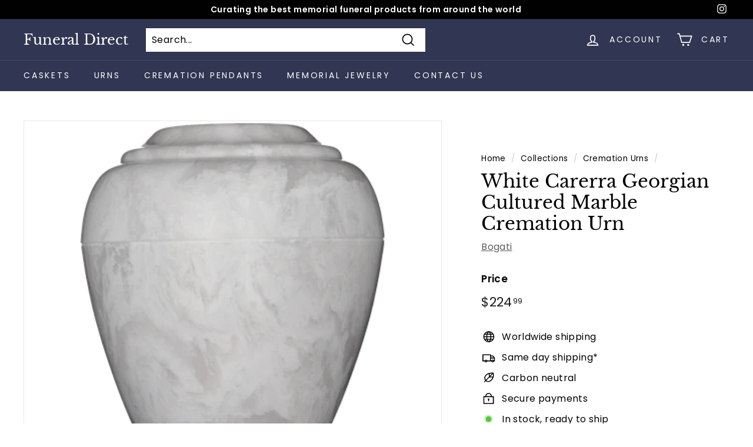

--- FILE ---
content_type: text/javascript; charset=utf-8
request_url: https://www.funeraldirect.shop/products/white-carerra-georgian-cultured-marble-cremation-urn.js
body_size: -58
content:
{"id":2034953945186,"title":"White Carerra Georgian Cultured Marble Cremation Urn","handle":"white-carerra-georgian-cultured-marble-cremation-urn","description":"\u003ch1\u003eWedgewood Blue Georgian Cultured Marble Cremation Urn\u003c\/h1\u003e\n\u003cp\u003eOur Wedgewood Blue Georgian Cultured Marble Cremation Urn is handmade in the US using the finest materials by artisan craftsmen, with unparalleled attention to detail.\u003c\/p\u003e\n\u003cul\u003e\n\u003cli\u003e\n\u003cstrong\u003eDimensions\u003c\/strong\u003e:  10.75″ H x 8″ W\u003c\/li\u003e\n\u003cli\u003e\n\u003cstrong\u003eCapacity\u003c\/strong\u003e:  235 cu. in. \u003c\/li\u003e\n\u003c\/ul\u003e","published_at":"2022-02-02T19:38:43-05:00","created_at":"2019-01-17T19:10:33-05:00","vendor":"Bogati","type":"Cremation Urn","tags":["Marble","White"],"price":22499,"price_min":22499,"price_max":22499,"available":true,"price_varies":false,"compare_at_price":null,"compare_at_price_min":0,"compare_at_price_max":0,"compare_at_price_varies":false,"variants":[{"id":18961815240802,"title":"Default Title","option1":"Default Title","option2":null,"option3":null,"sku":"","requires_shipping":true,"taxable":true,"featured_image":null,"available":true,"name":"White Carerra Georgian Cultured Marble Cremation Urn","public_title":null,"options":["Default Title"],"price":22499,"weight":10886,"compare_at_price":null,"inventory_management":null,"barcode":"","requires_selling_plan":false,"selling_plan_allocations":[]}],"images":["\/\/cdn.shopify.com\/s\/files\/1\/0002\/6342\/1963\/products\/Georgian-Carrera.png?v=1547770260"],"featured_image":"\/\/cdn.shopify.com\/s\/files\/1\/0002\/6342\/1963\/products\/Georgian-Carrera.png?v=1547770260","options":[{"name":"Title","position":1,"values":["Default Title"]}],"url":"\/products\/white-carerra-georgian-cultured-marble-cremation-urn","media":[{"alt":"White Carerra Georgian Cultured Marble Cremation Urn","id":4586835443810,"position":1,"preview_image":{"aspect_ratio":0.74,"height":419,"width":310,"src":"https:\/\/cdn.shopify.com\/s\/files\/1\/0002\/6342\/1963\/products\/Georgian-Carrera.png?v=1547770260"},"aspect_ratio":0.74,"height":419,"media_type":"image","src":"https:\/\/cdn.shopify.com\/s\/files\/1\/0002\/6342\/1963\/products\/Georgian-Carrera.png?v=1547770260","width":310}],"requires_selling_plan":false,"selling_plan_groups":[]}